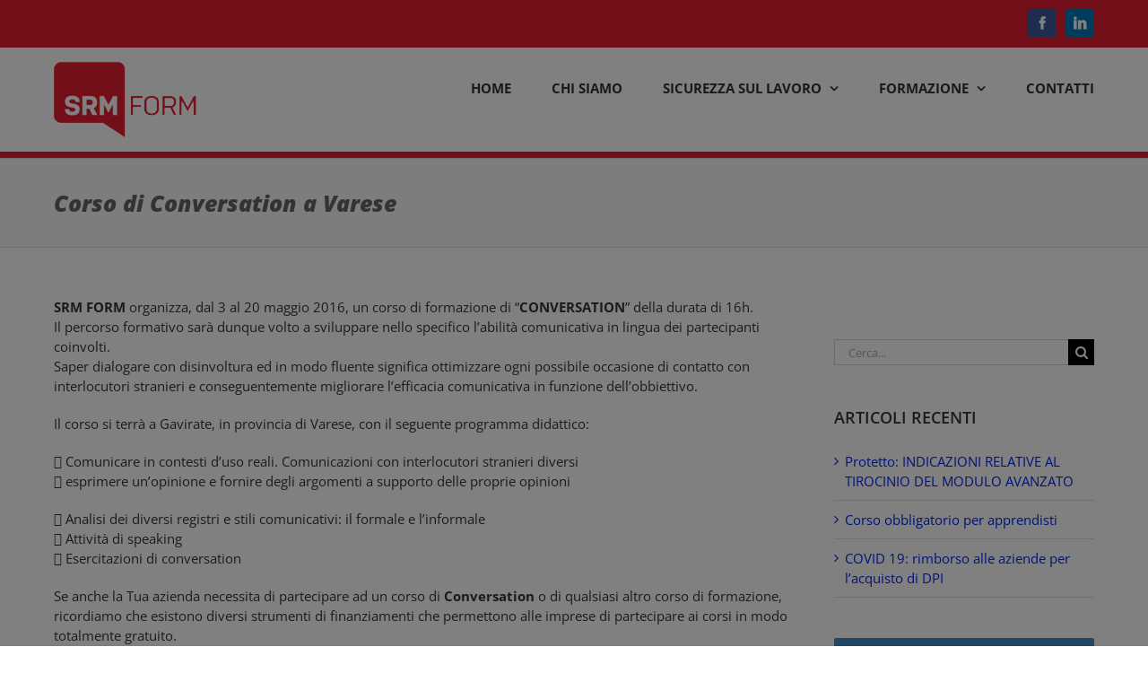

--- FILE ---
content_type: text/html; charset=utf-8
request_url: https://www.google.com/recaptcha/api2/anchor?ar=1&k=6LegU4gUAAAAAPjhMTyzZ3XKS6Kz24P8D_C-j0ml&co=aHR0cHM6Ly9zcm1mb3JtLml0OjQ0Mw..&hl=en&v=PoyoqOPhxBO7pBk68S4YbpHZ&size=invisible&anchor-ms=20000&execute-ms=30000&cb=rrdq5f8uymxx
body_size: 48906
content:
<!DOCTYPE HTML><html dir="ltr" lang="en"><head><meta http-equiv="Content-Type" content="text/html; charset=UTF-8">
<meta http-equiv="X-UA-Compatible" content="IE=edge">
<title>reCAPTCHA</title>
<style type="text/css">
/* cyrillic-ext */
@font-face {
  font-family: 'Roboto';
  font-style: normal;
  font-weight: 400;
  font-stretch: 100%;
  src: url(//fonts.gstatic.com/s/roboto/v48/KFO7CnqEu92Fr1ME7kSn66aGLdTylUAMa3GUBHMdazTgWw.woff2) format('woff2');
  unicode-range: U+0460-052F, U+1C80-1C8A, U+20B4, U+2DE0-2DFF, U+A640-A69F, U+FE2E-FE2F;
}
/* cyrillic */
@font-face {
  font-family: 'Roboto';
  font-style: normal;
  font-weight: 400;
  font-stretch: 100%;
  src: url(//fonts.gstatic.com/s/roboto/v48/KFO7CnqEu92Fr1ME7kSn66aGLdTylUAMa3iUBHMdazTgWw.woff2) format('woff2');
  unicode-range: U+0301, U+0400-045F, U+0490-0491, U+04B0-04B1, U+2116;
}
/* greek-ext */
@font-face {
  font-family: 'Roboto';
  font-style: normal;
  font-weight: 400;
  font-stretch: 100%;
  src: url(//fonts.gstatic.com/s/roboto/v48/KFO7CnqEu92Fr1ME7kSn66aGLdTylUAMa3CUBHMdazTgWw.woff2) format('woff2');
  unicode-range: U+1F00-1FFF;
}
/* greek */
@font-face {
  font-family: 'Roboto';
  font-style: normal;
  font-weight: 400;
  font-stretch: 100%;
  src: url(//fonts.gstatic.com/s/roboto/v48/KFO7CnqEu92Fr1ME7kSn66aGLdTylUAMa3-UBHMdazTgWw.woff2) format('woff2');
  unicode-range: U+0370-0377, U+037A-037F, U+0384-038A, U+038C, U+038E-03A1, U+03A3-03FF;
}
/* math */
@font-face {
  font-family: 'Roboto';
  font-style: normal;
  font-weight: 400;
  font-stretch: 100%;
  src: url(//fonts.gstatic.com/s/roboto/v48/KFO7CnqEu92Fr1ME7kSn66aGLdTylUAMawCUBHMdazTgWw.woff2) format('woff2');
  unicode-range: U+0302-0303, U+0305, U+0307-0308, U+0310, U+0312, U+0315, U+031A, U+0326-0327, U+032C, U+032F-0330, U+0332-0333, U+0338, U+033A, U+0346, U+034D, U+0391-03A1, U+03A3-03A9, U+03B1-03C9, U+03D1, U+03D5-03D6, U+03F0-03F1, U+03F4-03F5, U+2016-2017, U+2034-2038, U+203C, U+2040, U+2043, U+2047, U+2050, U+2057, U+205F, U+2070-2071, U+2074-208E, U+2090-209C, U+20D0-20DC, U+20E1, U+20E5-20EF, U+2100-2112, U+2114-2115, U+2117-2121, U+2123-214F, U+2190, U+2192, U+2194-21AE, U+21B0-21E5, U+21F1-21F2, U+21F4-2211, U+2213-2214, U+2216-22FF, U+2308-230B, U+2310, U+2319, U+231C-2321, U+2336-237A, U+237C, U+2395, U+239B-23B7, U+23D0, U+23DC-23E1, U+2474-2475, U+25AF, U+25B3, U+25B7, U+25BD, U+25C1, U+25CA, U+25CC, U+25FB, U+266D-266F, U+27C0-27FF, U+2900-2AFF, U+2B0E-2B11, U+2B30-2B4C, U+2BFE, U+3030, U+FF5B, U+FF5D, U+1D400-1D7FF, U+1EE00-1EEFF;
}
/* symbols */
@font-face {
  font-family: 'Roboto';
  font-style: normal;
  font-weight: 400;
  font-stretch: 100%;
  src: url(//fonts.gstatic.com/s/roboto/v48/KFO7CnqEu92Fr1ME7kSn66aGLdTylUAMaxKUBHMdazTgWw.woff2) format('woff2');
  unicode-range: U+0001-000C, U+000E-001F, U+007F-009F, U+20DD-20E0, U+20E2-20E4, U+2150-218F, U+2190, U+2192, U+2194-2199, U+21AF, U+21E6-21F0, U+21F3, U+2218-2219, U+2299, U+22C4-22C6, U+2300-243F, U+2440-244A, U+2460-24FF, U+25A0-27BF, U+2800-28FF, U+2921-2922, U+2981, U+29BF, U+29EB, U+2B00-2BFF, U+4DC0-4DFF, U+FFF9-FFFB, U+10140-1018E, U+10190-1019C, U+101A0, U+101D0-101FD, U+102E0-102FB, U+10E60-10E7E, U+1D2C0-1D2D3, U+1D2E0-1D37F, U+1F000-1F0FF, U+1F100-1F1AD, U+1F1E6-1F1FF, U+1F30D-1F30F, U+1F315, U+1F31C, U+1F31E, U+1F320-1F32C, U+1F336, U+1F378, U+1F37D, U+1F382, U+1F393-1F39F, U+1F3A7-1F3A8, U+1F3AC-1F3AF, U+1F3C2, U+1F3C4-1F3C6, U+1F3CA-1F3CE, U+1F3D4-1F3E0, U+1F3ED, U+1F3F1-1F3F3, U+1F3F5-1F3F7, U+1F408, U+1F415, U+1F41F, U+1F426, U+1F43F, U+1F441-1F442, U+1F444, U+1F446-1F449, U+1F44C-1F44E, U+1F453, U+1F46A, U+1F47D, U+1F4A3, U+1F4B0, U+1F4B3, U+1F4B9, U+1F4BB, U+1F4BF, U+1F4C8-1F4CB, U+1F4D6, U+1F4DA, U+1F4DF, U+1F4E3-1F4E6, U+1F4EA-1F4ED, U+1F4F7, U+1F4F9-1F4FB, U+1F4FD-1F4FE, U+1F503, U+1F507-1F50B, U+1F50D, U+1F512-1F513, U+1F53E-1F54A, U+1F54F-1F5FA, U+1F610, U+1F650-1F67F, U+1F687, U+1F68D, U+1F691, U+1F694, U+1F698, U+1F6AD, U+1F6B2, U+1F6B9-1F6BA, U+1F6BC, U+1F6C6-1F6CF, U+1F6D3-1F6D7, U+1F6E0-1F6EA, U+1F6F0-1F6F3, U+1F6F7-1F6FC, U+1F700-1F7FF, U+1F800-1F80B, U+1F810-1F847, U+1F850-1F859, U+1F860-1F887, U+1F890-1F8AD, U+1F8B0-1F8BB, U+1F8C0-1F8C1, U+1F900-1F90B, U+1F93B, U+1F946, U+1F984, U+1F996, U+1F9E9, U+1FA00-1FA6F, U+1FA70-1FA7C, U+1FA80-1FA89, U+1FA8F-1FAC6, U+1FACE-1FADC, U+1FADF-1FAE9, U+1FAF0-1FAF8, U+1FB00-1FBFF;
}
/* vietnamese */
@font-face {
  font-family: 'Roboto';
  font-style: normal;
  font-weight: 400;
  font-stretch: 100%;
  src: url(//fonts.gstatic.com/s/roboto/v48/KFO7CnqEu92Fr1ME7kSn66aGLdTylUAMa3OUBHMdazTgWw.woff2) format('woff2');
  unicode-range: U+0102-0103, U+0110-0111, U+0128-0129, U+0168-0169, U+01A0-01A1, U+01AF-01B0, U+0300-0301, U+0303-0304, U+0308-0309, U+0323, U+0329, U+1EA0-1EF9, U+20AB;
}
/* latin-ext */
@font-face {
  font-family: 'Roboto';
  font-style: normal;
  font-weight: 400;
  font-stretch: 100%;
  src: url(//fonts.gstatic.com/s/roboto/v48/KFO7CnqEu92Fr1ME7kSn66aGLdTylUAMa3KUBHMdazTgWw.woff2) format('woff2');
  unicode-range: U+0100-02BA, U+02BD-02C5, U+02C7-02CC, U+02CE-02D7, U+02DD-02FF, U+0304, U+0308, U+0329, U+1D00-1DBF, U+1E00-1E9F, U+1EF2-1EFF, U+2020, U+20A0-20AB, U+20AD-20C0, U+2113, U+2C60-2C7F, U+A720-A7FF;
}
/* latin */
@font-face {
  font-family: 'Roboto';
  font-style: normal;
  font-weight: 400;
  font-stretch: 100%;
  src: url(//fonts.gstatic.com/s/roboto/v48/KFO7CnqEu92Fr1ME7kSn66aGLdTylUAMa3yUBHMdazQ.woff2) format('woff2');
  unicode-range: U+0000-00FF, U+0131, U+0152-0153, U+02BB-02BC, U+02C6, U+02DA, U+02DC, U+0304, U+0308, U+0329, U+2000-206F, U+20AC, U+2122, U+2191, U+2193, U+2212, U+2215, U+FEFF, U+FFFD;
}
/* cyrillic-ext */
@font-face {
  font-family: 'Roboto';
  font-style: normal;
  font-weight: 500;
  font-stretch: 100%;
  src: url(//fonts.gstatic.com/s/roboto/v48/KFO7CnqEu92Fr1ME7kSn66aGLdTylUAMa3GUBHMdazTgWw.woff2) format('woff2');
  unicode-range: U+0460-052F, U+1C80-1C8A, U+20B4, U+2DE0-2DFF, U+A640-A69F, U+FE2E-FE2F;
}
/* cyrillic */
@font-face {
  font-family: 'Roboto';
  font-style: normal;
  font-weight: 500;
  font-stretch: 100%;
  src: url(//fonts.gstatic.com/s/roboto/v48/KFO7CnqEu92Fr1ME7kSn66aGLdTylUAMa3iUBHMdazTgWw.woff2) format('woff2');
  unicode-range: U+0301, U+0400-045F, U+0490-0491, U+04B0-04B1, U+2116;
}
/* greek-ext */
@font-face {
  font-family: 'Roboto';
  font-style: normal;
  font-weight: 500;
  font-stretch: 100%;
  src: url(//fonts.gstatic.com/s/roboto/v48/KFO7CnqEu92Fr1ME7kSn66aGLdTylUAMa3CUBHMdazTgWw.woff2) format('woff2');
  unicode-range: U+1F00-1FFF;
}
/* greek */
@font-face {
  font-family: 'Roboto';
  font-style: normal;
  font-weight: 500;
  font-stretch: 100%;
  src: url(//fonts.gstatic.com/s/roboto/v48/KFO7CnqEu92Fr1ME7kSn66aGLdTylUAMa3-UBHMdazTgWw.woff2) format('woff2');
  unicode-range: U+0370-0377, U+037A-037F, U+0384-038A, U+038C, U+038E-03A1, U+03A3-03FF;
}
/* math */
@font-face {
  font-family: 'Roboto';
  font-style: normal;
  font-weight: 500;
  font-stretch: 100%;
  src: url(//fonts.gstatic.com/s/roboto/v48/KFO7CnqEu92Fr1ME7kSn66aGLdTylUAMawCUBHMdazTgWw.woff2) format('woff2');
  unicode-range: U+0302-0303, U+0305, U+0307-0308, U+0310, U+0312, U+0315, U+031A, U+0326-0327, U+032C, U+032F-0330, U+0332-0333, U+0338, U+033A, U+0346, U+034D, U+0391-03A1, U+03A3-03A9, U+03B1-03C9, U+03D1, U+03D5-03D6, U+03F0-03F1, U+03F4-03F5, U+2016-2017, U+2034-2038, U+203C, U+2040, U+2043, U+2047, U+2050, U+2057, U+205F, U+2070-2071, U+2074-208E, U+2090-209C, U+20D0-20DC, U+20E1, U+20E5-20EF, U+2100-2112, U+2114-2115, U+2117-2121, U+2123-214F, U+2190, U+2192, U+2194-21AE, U+21B0-21E5, U+21F1-21F2, U+21F4-2211, U+2213-2214, U+2216-22FF, U+2308-230B, U+2310, U+2319, U+231C-2321, U+2336-237A, U+237C, U+2395, U+239B-23B7, U+23D0, U+23DC-23E1, U+2474-2475, U+25AF, U+25B3, U+25B7, U+25BD, U+25C1, U+25CA, U+25CC, U+25FB, U+266D-266F, U+27C0-27FF, U+2900-2AFF, U+2B0E-2B11, U+2B30-2B4C, U+2BFE, U+3030, U+FF5B, U+FF5D, U+1D400-1D7FF, U+1EE00-1EEFF;
}
/* symbols */
@font-face {
  font-family: 'Roboto';
  font-style: normal;
  font-weight: 500;
  font-stretch: 100%;
  src: url(//fonts.gstatic.com/s/roboto/v48/KFO7CnqEu92Fr1ME7kSn66aGLdTylUAMaxKUBHMdazTgWw.woff2) format('woff2');
  unicode-range: U+0001-000C, U+000E-001F, U+007F-009F, U+20DD-20E0, U+20E2-20E4, U+2150-218F, U+2190, U+2192, U+2194-2199, U+21AF, U+21E6-21F0, U+21F3, U+2218-2219, U+2299, U+22C4-22C6, U+2300-243F, U+2440-244A, U+2460-24FF, U+25A0-27BF, U+2800-28FF, U+2921-2922, U+2981, U+29BF, U+29EB, U+2B00-2BFF, U+4DC0-4DFF, U+FFF9-FFFB, U+10140-1018E, U+10190-1019C, U+101A0, U+101D0-101FD, U+102E0-102FB, U+10E60-10E7E, U+1D2C0-1D2D3, U+1D2E0-1D37F, U+1F000-1F0FF, U+1F100-1F1AD, U+1F1E6-1F1FF, U+1F30D-1F30F, U+1F315, U+1F31C, U+1F31E, U+1F320-1F32C, U+1F336, U+1F378, U+1F37D, U+1F382, U+1F393-1F39F, U+1F3A7-1F3A8, U+1F3AC-1F3AF, U+1F3C2, U+1F3C4-1F3C6, U+1F3CA-1F3CE, U+1F3D4-1F3E0, U+1F3ED, U+1F3F1-1F3F3, U+1F3F5-1F3F7, U+1F408, U+1F415, U+1F41F, U+1F426, U+1F43F, U+1F441-1F442, U+1F444, U+1F446-1F449, U+1F44C-1F44E, U+1F453, U+1F46A, U+1F47D, U+1F4A3, U+1F4B0, U+1F4B3, U+1F4B9, U+1F4BB, U+1F4BF, U+1F4C8-1F4CB, U+1F4D6, U+1F4DA, U+1F4DF, U+1F4E3-1F4E6, U+1F4EA-1F4ED, U+1F4F7, U+1F4F9-1F4FB, U+1F4FD-1F4FE, U+1F503, U+1F507-1F50B, U+1F50D, U+1F512-1F513, U+1F53E-1F54A, U+1F54F-1F5FA, U+1F610, U+1F650-1F67F, U+1F687, U+1F68D, U+1F691, U+1F694, U+1F698, U+1F6AD, U+1F6B2, U+1F6B9-1F6BA, U+1F6BC, U+1F6C6-1F6CF, U+1F6D3-1F6D7, U+1F6E0-1F6EA, U+1F6F0-1F6F3, U+1F6F7-1F6FC, U+1F700-1F7FF, U+1F800-1F80B, U+1F810-1F847, U+1F850-1F859, U+1F860-1F887, U+1F890-1F8AD, U+1F8B0-1F8BB, U+1F8C0-1F8C1, U+1F900-1F90B, U+1F93B, U+1F946, U+1F984, U+1F996, U+1F9E9, U+1FA00-1FA6F, U+1FA70-1FA7C, U+1FA80-1FA89, U+1FA8F-1FAC6, U+1FACE-1FADC, U+1FADF-1FAE9, U+1FAF0-1FAF8, U+1FB00-1FBFF;
}
/* vietnamese */
@font-face {
  font-family: 'Roboto';
  font-style: normal;
  font-weight: 500;
  font-stretch: 100%;
  src: url(//fonts.gstatic.com/s/roboto/v48/KFO7CnqEu92Fr1ME7kSn66aGLdTylUAMa3OUBHMdazTgWw.woff2) format('woff2');
  unicode-range: U+0102-0103, U+0110-0111, U+0128-0129, U+0168-0169, U+01A0-01A1, U+01AF-01B0, U+0300-0301, U+0303-0304, U+0308-0309, U+0323, U+0329, U+1EA0-1EF9, U+20AB;
}
/* latin-ext */
@font-face {
  font-family: 'Roboto';
  font-style: normal;
  font-weight: 500;
  font-stretch: 100%;
  src: url(//fonts.gstatic.com/s/roboto/v48/KFO7CnqEu92Fr1ME7kSn66aGLdTylUAMa3KUBHMdazTgWw.woff2) format('woff2');
  unicode-range: U+0100-02BA, U+02BD-02C5, U+02C7-02CC, U+02CE-02D7, U+02DD-02FF, U+0304, U+0308, U+0329, U+1D00-1DBF, U+1E00-1E9F, U+1EF2-1EFF, U+2020, U+20A0-20AB, U+20AD-20C0, U+2113, U+2C60-2C7F, U+A720-A7FF;
}
/* latin */
@font-face {
  font-family: 'Roboto';
  font-style: normal;
  font-weight: 500;
  font-stretch: 100%;
  src: url(//fonts.gstatic.com/s/roboto/v48/KFO7CnqEu92Fr1ME7kSn66aGLdTylUAMa3yUBHMdazQ.woff2) format('woff2');
  unicode-range: U+0000-00FF, U+0131, U+0152-0153, U+02BB-02BC, U+02C6, U+02DA, U+02DC, U+0304, U+0308, U+0329, U+2000-206F, U+20AC, U+2122, U+2191, U+2193, U+2212, U+2215, U+FEFF, U+FFFD;
}
/* cyrillic-ext */
@font-face {
  font-family: 'Roboto';
  font-style: normal;
  font-weight: 900;
  font-stretch: 100%;
  src: url(//fonts.gstatic.com/s/roboto/v48/KFO7CnqEu92Fr1ME7kSn66aGLdTylUAMa3GUBHMdazTgWw.woff2) format('woff2');
  unicode-range: U+0460-052F, U+1C80-1C8A, U+20B4, U+2DE0-2DFF, U+A640-A69F, U+FE2E-FE2F;
}
/* cyrillic */
@font-face {
  font-family: 'Roboto';
  font-style: normal;
  font-weight: 900;
  font-stretch: 100%;
  src: url(//fonts.gstatic.com/s/roboto/v48/KFO7CnqEu92Fr1ME7kSn66aGLdTylUAMa3iUBHMdazTgWw.woff2) format('woff2');
  unicode-range: U+0301, U+0400-045F, U+0490-0491, U+04B0-04B1, U+2116;
}
/* greek-ext */
@font-face {
  font-family: 'Roboto';
  font-style: normal;
  font-weight: 900;
  font-stretch: 100%;
  src: url(//fonts.gstatic.com/s/roboto/v48/KFO7CnqEu92Fr1ME7kSn66aGLdTylUAMa3CUBHMdazTgWw.woff2) format('woff2');
  unicode-range: U+1F00-1FFF;
}
/* greek */
@font-face {
  font-family: 'Roboto';
  font-style: normal;
  font-weight: 900;
  font-stretch: 100%;
  src: url(//fonts.gstatic.com/s/roboto/v48/KFO7CnqEu92Fr1ME7kSn66aGLdTylUAMa3-UBHMdazTgWw.woff2) format('woff2');
  unicode-range: U+0370-0377, U+037A-037F, U+0384-038A, U+038C, U+038E-03A1, U+03A3-03FF;
}
/* math */
@font-face {
  font-family: 'Roboto';
  font-style: normal;
  font-weight: 900;
  font-stretch: 100%;
  src: url(//fonts.gstatic.com/s/roboto/v48/KFO7CnqEu92Fr1ME7kSn66aGLdTylUAMawCUBHMdazTgWw.woff2) format('woff2');
  unicode-range: U+0302-0303, U+0305, U+0307-0308, U+0310, U+0312, U+0315, U+031A, U+0326-0327, U+032C, U+032F-0330, U+0332-0333, U+0338, U+033A, U+0346, U+034D, U+0391-03A1, U+03A3-03A9, U+03B1-03C9, U+03D1, U+03D5-03D6, U+03F0-03F1, U+03F4-03F5, U+2016-2017, U+2034-2038, U+203C, U+2040, U+2043, U+2047, U+2050, U+2057, U+205F, U+2070-2071, U+2074-208E, U+2090-209C, U+20D0-20DC, U+20E1, U+20E5-20EF, U+2100-2112, U+2114-2115, U+2117-2121, U+2123-214F, U+2190, U+2192, U+2194-21AE, U+21B0-21E5, U+21F1-21F2, U+21F4-2211, U+2213-2214, U+2216-22FF, U+2308-230B, U+2310, U+2319, U+231C-2321, U+2336-237A, U+237C, U+2395, U+239B-23B7, U+23D0, U+23DC-23E1, U+2474-2475, U+25AF, U+25B3, U+25B7, U+25BD, U+25C1, U+25CA, U+25CC, U+25FB, U+266D-266F, U+27C0-27FF, U+2900-2AFF, U+2B0E-2B11, U+2B30-2B4C, U+2BFE, U+3030, U+FF5B, U+FF5D, U+1D400-1D7FF, U+1EE00-1EEFF;
}
/* symbols */
@font-face {
  font-family: 'Roboto';
  font-style: normal;
  font-weight: 900;
  font-stretch: 100%;
  src: url(//fonts.gstatic.com/s/roboto/v48/KFO7CnqEu92Fr1ME7kSn66aGLdTylUAMaxKUBHMdazTgWw.woff2) format('woff2');
  unicode-range: U+0001-000C, U+000E-001F, U+007F-009F, U+20DD-20E0, U+20E2-20E4, U+2150-218F, U+2190, U+2192, U+2194-2199, U+21AF, U+21E6-21F0, U+21F3, U+2218-2219, U+2299, U+22C4-22C6, U+2300-243F, U+2440-244A, U+2460-24FF, U+25A0-27BF, U+2800-28FF, U+2921-2922, U+2981, U+29BF, U+29EB, U+2B00-2BFF, U+4DC0-4DFF, U+FFF9-FFFB, U+10140-1018E, U+10190-1019C, U+101A0, U+101D0-101FD, U+102E0-102FB, U+10E60-10E7E, U+1D2C0-1D2D3, U+1D2E0-1D37F, U+1F000-1F0FF, U+1F100-1F1AD, U+1F1E6-1F1FF, U+1F30D-1F30F, U+1F315, U+1F31C, U+1F31E, U+1F320-1F32C, U+1F336, U+1F378, U+1F37D, U+1F382, U+1F393-1F39F, U+1F3A7-1F3A8, U+1F3AC-1F3AF, U+1F3C2, U+1F3C4-1F3C6, U+1F3CA-1F3CE, U+1F3D4-1F3E0, U+1F3ED, U+1F3F1-1F3F3, U+1F3F5-1F3F7, U+1F408, U+1F415, U+1F41F, U+1F426, U+1F43F, U+1F441-1F442, U+1F444, U+1F446-1F449, U+1F44C-1F44E, U+1F453, U+1F46A, U+1F47D, U+1F4A3, U+1F4B0, U+1F4B3, U+1F4B9, U+1F4BB, U+1F4BF, U+1F4C8-1F4CB, U+1F4D6, U+1F4DA, U+1F4DF, U+1F4E3-1F4E6, U+1F4EA-1F4ED, U+1F4F7, U+1F4F9-1F4FB, U+1F4FD-1F4FE, U+1F503, U+1F507-1F50B, U+1F50D, U+1F512-1F513, U+1F53E-1F54A, U+1F54F-1F5FA, U+1F610, U+1F650-1F67F, U+1F687, U+1F68D, U+1F691, U+1F694, U+1F698, U+1F6AD, U+1F6B2, U+1F6B9-1F6BA, U+1F6BC, U+1F6C6-1F6CF, U+1F6D3-1F6D7, U+1F6E0-1F6EA, U+1F6F0-1F6F3, U+1F6F7-1F6FC, U+1F700-1F7FF, U+1F800-1F80B, U+1F810-1F847, U+1F850-1F859, U+1F860-1F887, U+1F890-1F8AD, U+1F8B0-1F8BB, U+1F8C0-1F8C1, U+1F900-1F90B, U+1F93B, U+1F946, U+1F984, U+1F996, U+1F9E9, U+1FA00-1FA6F, U+1FA70-1FA7C, U+1FA80-1FA89, U+1FA8F-1FAC6, U+1FACE-1FADC, U+1FADF-1FAE9, U+1FAF0-1FAF8, U+1FB00-1FBFF;
}
/* vietnamese */
@font-face {
  font-family: 'Roboto';
  font-style: normal;
  font-weight: 900;
  font-stretch: 100%;
  src: url(//fonts.gstatic.com/s/roboto/v48/KFO7CnqEu92Fr1ME7kSn66aGLdTylUAMa3OUBHMdazTgWw.woff2) format('woff2');
  unicode-range: U+0102-0103, U+0110-0111, U+0128-0129, U+0168-0169, U+01A0-01A1, U+01AF-01B0, U+0300-0301, U+0303-0304, U+0308-0309, U+0323, U+0329, U+1EA0-1EF9, U+20AB;
}
/* latin-ext */
@font-face {
  font-family: 'Roboto';
  font-style: normal;
  font-weight: 900;
  font-stretch: 100%;
  src: url(//fonts.gstatic.com/s/roboto/v48/KFO7CnqEu92Fr1ME7kSn66aGLdTylUAMa3KUBHMdazTgWw.woff2) format('woff2');
  unicode-range: U+0100-02BA, U+02BD-02C5, U+02C7-02CC, U+02CE-02D7, U+02DD-02FF, U+0304, U+0308, U+0329, U+1D00-1DBF, U+1E00-1E9F, U+1EF2-1EFF, U+2020, U+20A0-20AB, U+20AD-20C0, U+2113, U+2C60-2C7F, U+A720-A7FF;
}
/* latin */
@font-face {
  font-family: 'Roboto';
  font-style: normal;
  font-weight: 900;
  font-stretch: 100%;
  src: url(//fonts.gstatic.com/s/roboto/v48/KFO7CnqEu92Fr1ME7kSn66aGLdTylUAMa3yUBHMdazQ.woff2) format('woff2');
  unicode-range: U+0000-00FF, U+0131, U+0152-0153, U+02BB-02BC, U+02C6, U+02DA, U+02DC, U+0304, U+0308, U+0329, U+2000-206F, U+20AC, U+2122, U+2191, U+2193, U+2212, U+2215, U+FEFF, U+FFFD;
}

</style>
<link rel="stylesheet" type="text/css" href="https://www.gstatic.com/recaptcha/releases/PoyoqOPhxBO7pBk68S4YbpHZ/styles__ltr.css">
<script nonce="JBc6IEedl1G3xcDVPnoHiw" type="text/javascript">window['__recaptcha_api'] = 'https://www.google.com/recaptcha/api2/';</script>
<script type="text/javascript" src="https://www.gstatic.com/recaptcha/releases/PoyoqOPhxBO7pBk68S4YbpHZ/recaptcha__en.js" nonce="JBc6IEedl1G3xcDVPnoHiw">
      
    </script></head>
<body><div id="rc-anchor-alert" class="rc-anchor-alert"></div>
<input type="hidden" id="recaptcha-token" value="[base64]">
<script type="text/javascript" nonce="JBc6IEedl1G3xcDVPnoHiw">
      recaptcha.anchor.Main.init("[\x22ainput\x22,[\x22bgdata\x22,\x22\x22,\[base64]/[base64]/[base64]/[base64]/[base64]/UltsKytdPUU6KEU8MjA0OD9SW2wrK109RT4+NnwxOTI6KChFJjY0NTEyKT09NTUyOTYmJk0rMTxjLmxlbmd0aCYmKGMuY2hhckNvZGVBdChNKzEpJjY0NTEyKT09NTYzMjA/[base64]/[base64]/[base64]/[base64]/[base64]/[base64]/[base64]\x22,\[base64]\\u003d\x22,\x22wpbDnsK7wpXDksKAwrXCl1RuNxzCkcOIfcKmA0l3woJEwq/ChMKZw7vDsyzCksK7woPDhwtEO1MBDWjCoUPDp8OYw51swqkfE8KdwrLCicOAw4sZw5FBw44jwoZkwqxeC8OgCMKaN8OOXcKvw7MrHMOrasOLwq3DrzzCjMOZBXDCscOgw6dnwptuY0lMXRfDvHtDwqTCncOSdVYVwpfCkA/DoDwdecKbQ09MWCUQDcKAZUdfPsOFIMOmYFzDj8OeU2HDmMK9wq5NdUHCrcK8wrjDuWXDt23DgmZOw7fCqsK6MsOKY8KiYU3Dj8O7fsOHwpvCjArCqRJuwqLCvsKow6/ChWPDjwfDhsOQMsKcBUJiN8KPw4XDlMK0woU5w73Dm8OidsOLw5pwwowpcT/DhcKIw6whXyFHwoJSDzLCqy7ClQfChBlbw4ANXsKkwpnDohpzwrF0OXXDrzrCl8KtDVFzw4EnVMKhwoskRMKRw6g4B13CjErDvBBEwrfDqMKow5Yyw4d9Ji/DrMOTw5fDmRM4wrDCqj/[base64]/DqcO+w7JLC8Kkw7pJQ8OJSzfCt1XCqk/CihrCjg3CqztrQsOHbcOow7MHORgcNMKkwrjCkzYrU8KJw7V0DcKXJ8OFwp4lwoc9wqQLw73Dt0TCmMO9eMKCMcOmBi/DucK7wqRdOEbDg35ew41Uw4LDh3EBw6IDa1VOUnnClyAoL8KTJMKDw7hqQ8OZw7/CgMOIwqYpIwbCgsK4w4rDncKRY8K4Cz9KLmMDwoAZw7cIw49iwrzCqSXCvMKfw4gWwqZ0PcOTKw3Ckg1MwrrCp8Oswo3CgQnCt0UQVMK3YMKMK8OJd8KRC1/CngcnEys+S2bDjhtSwrbCjsOkecKpw6oAbsOsNsKpKsKNTlhSayRPBhXDsHI8wq5pw6vDjXFqf8KRw4fDpcOBF8K2w4xBCHUXOcOcwrvChBrDggrClMOmQ3dRwqowwqJ3ecK+ZC7ChsOfw7DCgSXCm1Rkw4fDm23DlSrClDFRwr/DgsOmwrkIw4wLecKGC17Cq8KOPsOVwo3Dpy0ewp/DrsK8JSkSV8O/JGguTsOda0vDs8KNw5XDlV9QOzA6w5rCjsOjw5pwwr3DpkTCsSZqw6LCvgdzwrYWQgMRcEvCvcKxw4/CocKPw5YvEhHCkztewp1vEMKFZcKBwozCnjUhbDTCqjjCrVw/w5wew5zDniR+X0tmGcKhw7x6w6JAwrEYw57DtRbCsgjCq8K/[base64]/[base64]/[base64]/VVvDlcOBwpAkwrfCn0jDmm3Dl8KPZMKNTTYXO8Ozw55QwqPDmB3DtcOlUsOMcS/DoMKaecK0w5IudCA4J2BQasOmU1nDocOoRcO5w4TDtMOCKsO2w5NMwrPCrcKxw6A7w5AGHcO7Bj1Tw5duesOnw5B1woo/wqbDocKxw4rCt1XCo8O/F8KEFipjW0ouGcOfdMOyw5Jkw6rDvcOMwpjCmsKIw7DCuVpTej86HxNqUi9Dw6bCo8KpD8OnVR7CtU/[base64]/Cu1RmwpUPUsKxa8OJwpFlDEw+asOuwqB/BMKadwTCkS/DuUY9UB9jV8K2woMjYcKjw6sUwpcvw7XDtVgsw5EMBSfDhMO8U8OoKSjDhDt3LGPDs1bCpsOsZ8OWMD4VS3LDo8OYwo3DtQPCtDgywq/DoyHClsKKw6rDnsOwLcO2w7rDhcKPSlEUPMK4w5zDoEVfw7TDuEXDtsKxNXvDtFNUdGI4w5rDq17Cj8Klwq3CimNwwr8sw5RtwowzckXDrDjDgcKWw5nDusKuWsO6TWdhZgfDqsKUEhPDmAgowrvDtWNvw6s2F3o4UDEOwoPCpMKEEVYNwr/Ct1V6w74Aw4/CjsO8dwLDi8KxwoHCo27DiRZ9w5HDj8KEJMKNw4rCm8KQwosBwoVcKsKaLsKMA8KWwrbCpcKJwqLCmm7DtG3DqcKxS8KSw4jChMK9ccOJwqQdYDLDhxXDmWNcwrfCuAgmwqTDsMOvBMKMesOrFD/[base64]/CrcKjccOJK1NiCsKUF8OmwpTDk3vCi8OcMMKSGR/Cs8OmwrDDvsK5UTHChMOnJcKKwp9pw7XCqsOfwpfDuMOjFjfCgGrCrsKpw6g7w5zCu8KrMhA1FjdiwrHCpkBuOCrCmnVLwo7Cq8Kcw40ZT8O9w4tewrJ7wqUcVwDCscK2w7Red8KMw4kOc8KEwqBLwpTCjj5IKMKZw6PCrsOQw5xUwp/[base64]/alRjPBjDpA4CNsOowpJrw53CpsOQwp/CiVY9B8KKQsOteyBmT8OPw70zwovCixANw60/wrUYwp7CnQ0KIQUvQMOQwofDkCTDpsKEwpPCjHDDtX3DgRoHwrLDijYFwr3DimddbsOpRkkvKcKXYsKOAn7DrsKXFsOqwqLDl8KbGA9NwqpzSBZ2w7BEw6fCiMO8w4LDjSnDhcKzw6VJEMOtTUvCoMOXW1FEwpLCgHPCj8KxB8KjVEhzIGfDu8OHw5/DvFXCuiDDtMOFwrgACMOEwpfCkgDCuTg7w7RrKsKWw7fCqsKqw43ChcOMbArDiMOzGz/DoyZfHcK6w5MABnlwMxY7w75Kw5wCRE88wpbDlMOedXzCmwkZbcOtMAHDucOwJcKCwqN3GH3Dl8KWeVHCi8KrC1xoYsOHEcKiCcK2w5HDuMOIw5VtXMKbKsOiw70rb2PDlMKYcXLCuR50wrxhw5RdS2LCkVMhwqgIakDCrjjDn8KYwpsdw6hgDMKgC8KODcOAacOaw7/Dm8OKw7PChEhDw7ILLmxGUDgdHsONG8KELMKfR8OWeB02wrsdwr/CtcKGE8OBc8OJwoEaQMOLwqp/w63Cv8OswoV8wrs9wqnDvxsTAwPDp8OVZcKYwpvDvsOVEcKXYsKaM2XCssOow5/CvUpywqzDuMOoLsOow7wYPcOcw6fClCJiPX8PwoQ/[base64]/w5zDtAsVw6dvw6TClj1ENcOkw4vCq8OTwp/DrcKRwqhvJ8K6woUVwrPDpTFQYm4AJ8KnwpHDiMOowovCn8OOO3lefEpdLcKywpVVw4R/worDksKIw5DCh2VWw7o2w4TDsMOJwpbCl8KHF04dwoQKSBxhw6nDqwBnwrZ+wrrDssKVwpViJnUeUsOFw65TwpIwdG5dYMOSwq0PX3wtY0jCgm/Dhh0Gw5LCoWPDpsOsBWlrfsKywqrDmyXCswMqFjjDrsOtwpBJwrJ6J8Kkw7XDqsKcwrDDi8OKwq/[base64]/wojDgFU0KGjDokMbGMKJSsOMW0UKUmTDoGM7dhzCr2Q6w7ZawpHCrcOoT8Oewp3Co8OzwoXCuzxeB8KqYEfClwAbw77CqMK7WGIEfcKBwrcZw7EOLArDn8K/d8KOSmbCh23DpMK9w7NJLicBWw4zw7sPw7sqwp/CncOYw6HCiAXCoRkNRMKZw6M7JgLCtMOZwotKLB1Ewr0uV8KidzvCpgUpwoHDpQzCvXIWenZTGzTDrk0DwpnDtMOlDwp5NMKwwq9USMKaw4vDmWYXP0MzeMOFTsK4wrfDmsKUwoIyw5rCnxDDgMKXw4gBw71IwrEYR3DCqEk0w4/DrTLDq8KlCMK8wo1pw4jCvsKResKnesKOwr0/[base64]/[base64]/DhjzDoFRBCiXCpcOxw5HDvMOrCjPDiVTCoVfDnx/CqMK0f8KCC8OKwolIVMK/w49nQ8K4wqgzN8OUw6NsL2hIL33CusO8ThTClj3DgVDDtDvDjktpcMKqZy8Sw5nDhMKfw45lwpJjLcO/UxHDjyDCmMKMw7d3WX/CjMObw6JkccKCwo/DqMKnf8OuwojCnxBpwofDikBNA8O/wpTCv8O6FMKRMMO9w4YZP8Khw7lCZMOAwrPDkH/CvcKFLxzCkMKYWcOWHcOyw7zDmsOxTAzDpMK0wp7CiMOQVMKbwrfDv8Ogwotqwp4fCxJew6N5S0EOYXzDs2fDmMKrQMOGRcKFw51KD8K6ScKywplVwqjDlsKew5/DlyDDkcK6fsK0ah9YRyzCosOCWsKbw7PCisK3wolyw7jDnBAhWxLCmytDVlkMGAkcw7RlCMO1wopxLwjCgB3DucOowr91woBAFsKIHU/[base64]/w4JlwpdOcMK/E8O2HmQIecKCDD0aw44+NcOkw5jDj3cWUsOQY8OJNMK/[base64]/w6XDskw3FyBIw4TDiMKLNMOVeMK7w7IVwq3Co8KqeMKzwpkNwqnCmUlBFCAgw57Dp052TsORw5lRw4LCmcOiNzgDGsOzIAHCjRnDucODLMOaHxXCrMKMw6PClwHDrcKPVl15w74uc0TCkGVBw6VmA8K1w5VAFcOlAB3CqTgbwoIgw6nCmD9uwoYNBMKYZ3/CgCXCizRsHkR0woNPw4TChBB1woVGw4V1WC3DtsOzEsOVwpnCn08pbhpvFkXDv8OTw7PClsKrw6lQP8Osb2trwpvDjwkhw6rDocK6Sh/DucKww5ENIULDtkZUw6x1wpjCvVAWZsOmZQZFw5cMTsKvwrYBw4diYMOCf8Oaw4VVLA/DrHPCp8KrGsObHsK3IsOGw47CksOywo1iw6vDs04Bw4XDjAnDqTZMw6gxEsKWAynCn8OuwoPDj8O2VsKASMK8PG8JwrlKwooMA8OPw7zDlS/DintfEsKsfcOgwoLChcK/wqTDuMOswpvCg8Ksd8OEOiEqKsKecmrDjcOtw7wAeCkPLyjDn8Kmw7zChgAZw7ZYw6APYAXDkMOcw5LCgMKiwrpCMsOawrPDgXXDosKAGDcVwpXDp2okHsOyw7I2w7A/[base64]/CvGbCiMOmwqXDqTDDtHHDtsKmP398wpDDl8KxwrvDt8O/C8OCwq8WbAnDrz0SwqzDsV8Ie8KPTsK3fBzCuMK7BMOAVsKAw594wovDo0/Cp8OQX8KyXcK4wpEKBcK/wrFbwrPDqcO/WUoOSsKmw5FDXsKodnjDgsOEwrdKUMOCw4bCgAbCiSg+w78IwpF/ecKgccKINyXDq1BuXcO5wovDjcKxw4PDv8KYw7/DsSnDqETCp8KnwqnCucKsw6rCgw7DmMKZLcKtQ1bDtMOMwoLDnMOGw5XCgcO0wr8nQcKWwpFTTgkOwoRxwrglJcKvwpPDq2vDj8K1w6/ClcOtP2dkwrUYwofCnsKlwqwZNMOhQAHDicOCwqzCocOCwozCiCjDpAbCocO7w6nDqcOKwqUywqhFDsKLwpoJw5BzS8ODw6ETXsKawpkZasKHwphrw6hww6zClQrDqRLCi2jCs8OBPMKaw40Jwo/DssOlV8OBBCYSVcK2XDJwc8OlIcK9ScOxA8OxwpPDr2TDm8KIw4fCjifDmD96Wj7ClTYywqd7w406woLCiVzDoBPDvMK1MMOkwrASwpnDsMK6w4bDhFlecsKTZsKgw7zClsOYKTlCKVvCg1IdwpTDtkUPw6XDo2zCjkpNw7MLDV7Ct8Kqwp80w4PDkxR/HMKKEMKBBcK5aQVEEMKzQ8Osw6FHYyzDvE7CrsKDZVNJMgFPwqJHKcKDw4h5w6vCp1Jtw6TDvxbDpMOJw6vDoQTDkg/CkRJ/wp/DpTEsW8O2PFzCiR/DjMKFw5wwChtWw60zO8OBIsKpCzkSKUXDg2LCosObW8O7IsOIB2jCo8K4PsOEfB7DjFTChsKwLMO6wpbDhRUpTjAfwpLCjMKkw6XDjsOmw6DCmcKeTxZuw4LDjmXDl8OjwpICUHLCj8OiYgB/wp3DksK4w4Qkw5DDqhEMw4wQwo9LaXvDqAYew67DvMOIDcK4w6BNOgFAFwDDrcK/P03DvcOPI35lwpbClXlww6fDjMOifcO1w7HDtsKoQlh1M8K2wrodZ8OnUF8fFcOKw5bCp8Ohw5XDsMO6K8K3w4cNW8KTwr/CiDLDj8O7RkvDnx8DwotgwqDDtsOOwoJhB0PDlcOYID5bEF5fwrvDqkxnw5vCgsKLdsOdDH5Vw6UCFcKZw7zCl8OOwp/[base64]/CksOWJ8KpIEJyaVfDoCUiBicPw7BmflbDsw8DIQLCozB0wpt7wqlQJMKMQ8O5wpXDr8OVacKgw6EfEC4RScKbwrjDlsOGwrpew5ULw43Ds8KPZ8KgwpgeYcKnwqRFw5HDuMOBw59oA8KAN8OTT8Okw7p9w7xyw7d5w4/Chzc3w5TCpMKlw59LMMKOCBvCscKecyLCi3zDscOEwoHDsAUDw7fDm8O1UsOtJMO0woktWVNnw7TDkMOXwpYKL2/DjMKKw5fCtXUswrrDi8OTSV7DnMOhCinDs8OoaSDClVVAwovClCrCmk58w4k4f8O6dh5iw5/CgcOSw6zDusKJwrbCtkZKbMKnw5HCjsOALRVZwoXDoyRrwprChBBmwoTDhMO8LT/[base64]/[base64]/CqnxSwq/DhFhYfcKpwpHDgcK1wpBJw751wonDjcKlw6fCgsOVAsK7w6nDvMOswq09RD7CvcKow5PChcKBM1zDnMKAwpPDtMOWfhXDqyN/wotNBMKKwoHDsxpYw7t6UMONcVoYH3EiwrHCh3EXVcKUY8OZHjNiaVIWPMOow6rDmsKdYsKIJww2KlfCmQhLWQjCq8Kfwq/Cp2PDiGTDucOywpzDti3CgUHDvcKRTsK1Y8KIwqzCrsK5NMKYWcKDw5PCpy/DnGXCj2lrw4LCscO/[base64]/Cg8O/MybCln/CuktBwp7CocO3KMODwoFgw5owBkgawpcbCcOAw7MSPkk3wrQGwoLDoGvCucKqEl48w5jCjDVyBcOYwqHDrMOcw6TCtGXDi8KpTCplwqzDknVdI8O6wpxzw5rClsOaw5hPw6pHwqbCqW1tYirCqsO0HCZsw7zDoMKWABhYwprCqG/[base64]/[base64]/DiUTDujvCugw7wozCijdbwpvCicKHw6t0w7RyIHHDhcK4wrx/[base64]/Ck3TCiCNoWFcPwqTDo1LCuT5vf2IWdFs2FsKVw6kqWSPCrsK1wqMLwo4LVsOnJMKoLDBiLsOAw5N3wr1ewo/Co8O+SsOOBm/DkcOoK8K8wprCkDtMw7jDrk3Cuz/CocOFw43DksOgwp8Rw5Q1Oy8YwoQgeh1gwrjDosKJH8KVw5PCpMKLw4ENZMK5GjVCw4tsOsKVw4cIw4pnZcKcw4Bjw7Q/[base64]/[base64]/Dih3Dg8KLwpDCtWPCisOZwr7CrMOOa1UQIw4TaRcGMMOXw4jDhcKyw7ZPI3gTA8KCwrl5WgjDvgphfkjCpyxxNX4WwqvDmcKaEQ9+w5Bow7hVw6XDiQTCt8K+JkDDocK1w4t9wqJGwp4Fw4XDjz9rFcOAVMKcwoYBw45lC8OdbHQqJUjCjy/DsMO2w6PDrnlXw7rCrX7DgcK0EVbDjcOYEcO6wpczBUDCq1IRTm/DkMK0fMOPwqIkwpZ0Awx8w53Cl8OGBcKlwqZrwo3DrsKcd8O7fg4HwoACVsKrwoDCiU3CrMOPScOmXGfCvVsqK8OGwrsuw73DhcOqFlJqB1NpwppIwpoCEMKDw4Eywq3DpHBXwqHCvgtmwoPCpiteRcOFw4fDlsK3w5/Dh31LCUTDmsKaai5/RMKVGyXCm3PCtsODTlrCpndDOFrDvSPCk8OVwqPDlsOIL2zCmwsWwpbDoyoZwqzCpcO7wq9jwrnDki8LQU/[base64]/DrcOBwpPDiEzDklwVwrfCkyoJwr3DoRHDkMOFw4B9w43DuMOaw5YZwrgww74Iw6FoDsKcMsO0AkzDl8KYO3gkX8KvwpU3w7XDjjjDrBZ5wrzCusOvwok6GMOjLCbDg8Ozb8KBUwTDtAfDoMKVXn1mDCXCgsKEQR/DgcOpwqzDliTChTfDtsKewqhOIhAMKMO5LHccw4V7w6dtS8OPw49sDCXCgsO8w4/[base64]/CqUEMAxcQw4lbJkB2w7IZwr/DlsOtwrIBesKtwqceFmhCJXHDnMKza8OJAcOdAT5HwoQFDMK5GDpYwpgFwpUUw6LDvMKHwpYodVvDgcOUw4rDkF9nH0x5fMKLJkfDh8KDwodVY8KGYWE6OcO/XsOiwrUgRkBtTcOaYk3DqiLCpMKIw5rCscObTMO+wr4gwqHDucKZMGXCtcK7RcOnUBpBVsO4EWjCrhsWw6jDoCvDj2/CtS3DkQHDs08WwrjDoxHCiMOEOyYJGcKVwoFmwqIiw5rDvTw6w7VCFsKhQD7CtMKRMMOTVWDCqRTDmAUERhoxDMKGHsKAw5Jaw6oEAcOpwrrDjnZFHmjDusO+wqVEPsOAN0PDssOxwrbClcKWwr1lwr5lWV90Dn/[base64]/FDdGwq5ZwqjDhxc7DMOZw5nCmzIowpJOw7BqacOMwrnDgj0QUmlSLMOXL8O2w7caHMOwBW3DnMKRZcOXGcKZw6oKdsObPcKPwp9QFhfCoyHCght2wpI/[base64]/DscO1w680JsOtw6HCgcKZw6cuW8KJwovCvMOnf8OMYcK/w75EHiNqwrzDo33DvsOpdcOew4YQwoxRAcO5a8OGw7Y9w54Ifw/DuUBNw4rCiiQEw7sfN3vChsKSw5fCsV3CtAlWYcO9YDHCqsOcw4bCisO/w57CnFEZYMK/wqAkLRPCqcO1w4UlCwpyw7XCq8KkPMO1w6lici7Cl8K0woYrw4pAXsOfw5rDosObwozDoMOkel7DqnlYHEzDhVB3bDcTZcO2w6U/Q8KDSsKCQsORw4QIUcKqwqA2L8ODWsKpRHI6w6XCrsKzUsObURofW8OLOcO7woTCnmcHSCs2w49bw5fCgMK5w5UXOsOFGcO5w4Acw7bCq8O4woNUa8ORfMOhAVfCrMKxwq4jw7F7L0dzeMKcwpEJw5JvwrsUaMOrwrEGwqpZE8KzIMOlw4sPwr7Cok/CnMOIw7bDhMOOTx97UcKuYTPCo8KcwphDwoHCkMOFEMKzwq3CpMOtwoB6XMKfwox/[base64]/[base64]/TMKmwqrDmsKEAsONwpFhw5LDqw9TWMOrwq8JHATCu2vDpcOYwq/DvcORw61rwprCvWNgGMOUw4IKwqJvw5srw4bCh8KdA8KywrfDkcK/b0Q+YQTDnXYUAsKAwpAcVFYkcUrDhEPDscKNw5oCKsKDw55Ne8OMw7TDpsKpfsKowphEwoshwrbChEPCqB3DjMOSB8KEdcO7w4zDhjh7MHxmw5fCgMO1dMOowoZSG8O+fS/CuMK+wp3CiR7Cm8KFw4PCvsOLN8OYa2dgb8KWRQ43wpIWw7fCuRF1wqBmw6wBbi3DqsKyw5BgC8KCw4nConwOV8OCwrPDhkPCinByw6stwoEbMcKIUkAewoDDq8OCI1d4w5Axw5bDhTREw5HCngk9cw/CvTcdaMOqw4XDlFg7JcOWaFYdFcOlOB4Cw5rClMK5JxPDvsO1wqXDsg8OwqvDgsOjw6sWw7fDscOrNcOOMDBwwojClnzDrXUPwoLCvDpjwpLDu8K6d18YKcOxCxVMVU/DqsK9WsK5wo/[base64]/DgMOjfErDpjLDi8OpwrnCt8KRHMKPecKPIMOdTsOyw6/Ci8O4wpPCjGQ/F2deXDUXKsKWNsOlw7jDi8OKwoFdwo/DjW4rGcKaUCBnBcOHFGJRw7YVwo15MsKOWMKoEcOdWsOYGsOkw7MRYH3DncKww6w9T8K1wo5Tw7/[base64]/HFTDsB/CvHkuwq4/w6XCqRQ+ScKOEMONecKew67DkUhUGFrCgMOBwoMtw6V8w4zDlsKHwrpLVU4eIsKlJsK1wr5Bwp5bwqwMQcKNwqtTw61vwrYMwrXDicKdeMOqcAw1w4rCi8KVRMK1LU3DtMOSw6/[base64]/[base64]/[base64]/CkcOow4LDucK9I8OKAVlAw7YSwppwwpAOw5fDvsKGaA7CtcOQQn/CnCXDtT3Dn8OAwqXCh8OMUsKKa8Oww5w7E8OUJ8K4w6sXfEDDgU/Ds8Oaw5XDrnYSI8Kpw6wUbykOBRc+w6jCqXjCpGcgHHHDhXvCm8KEw6XDmcOOw5zCi0BFwojDlVPDhcKiw4bDumt7wqhNBsKMwpXCuWkiw4LDmsObw6wuwoDCv07Cq1jDkE/Dh8Ojwr/DqXnDk8KWI8KNXh/[base64]/[base64]/[base64]/[base64]/DcKmdy5pw7DDuEDDuBJ7wqnDv8KIGMOrEsOjwpTDi8KueFNtMV7Cj8OLJTPCpcKbLsKsbcK4dXzCqH5zwqHDjgHCugfDpTYEw7rDlMOewrTCm1t8bMOMw7omAgAfwql8w44MB8OGw5Mpwr0IDVdVw4haeMKww7bDncOBw4JzLMOIw5vDosOEwpINNjvDqcKHe8KEKB/DgSBCwovCsTjDuS5mwo7Cl8K2FcKTCA3Ch8K3wocyI8OIw7HDpwUIwo8AE8OnT8Obw77DvMO+GMK1wp54KMOFPcOLPV9owq/[base64]/[base64]/X2bDtE7ClSXCiQjCr8KGw6c5WMKqfcODHMKrJsO1wqjCgsKKw4pfw7xmwoRAU3nCgkrDtsKQf8O+w4cWw7bDgXrDlMOgJEorNsOoN8K2AVLCk8KcMxg8acO9wqAMT3vChgcUw5g8e8KYAlgRwpHDuWHDgMOVwqdIIMOGwonClXQPw6BVUcO5Gh/CnkHDuHILdlvCmcOQw6XDlAMMfFJKP8KSwp9ywp5qw4bDhTAfJgfCjj/[base64]/UjVmE8OYwqvCmHphWkZMw7fCr8KxCsKLwpvDrXnDjl3CqcOMwochRjMHw7ImDsKFFcO3w7jDk3VqVMKzwpt0T8Onwo7DoR/[base64]/wqQNw7DCnMOYDgp8w6TCgcKWw7U6YUPDg8Opw7zCsGpNwpbDosKeOjZvVsKhOMOow4XDth3Ck8OOw5vCg8OZGsOUb8OhEsOsw6XCjlTDqkBxwrnCjBVnDTMtwr4DT08rwrfDiGbDt8K4AcO/dcOTN8OvwpDCiMKERsKrw7zDusORZsO3w7bCgMKGJhnDgCPDuD3Dowp2UC0nwo/Diw/CusOWwqTCk8OywrElGsKzwrtrCRACwr9zw4p4woLDtWISwqDCsR8vJcOZwp/DscKCSQ7Cm8OfA8OLB8KvFE4ncE/Cs8KsW8Ksw5haw7nCsgwKw6AZw5DCm8K4bUlOLhsEwrnDryfCsWfCiHnDqcO2PsKDw5XDgC/DmsKeYR7DtTBzw64bVsK6wq/DscOHDMKIwo/DuMOkIyDCgjrCixfCuijDqBcewoMgZcO2G8O5w4YAIsKSwpXCm8O9w5QRAA/DncO3CxFPdsO2OMK/Eg/DmkzCosO/[base64]/fT/[base64]/DvsO2woHCrsOLwpYPKcKPbEEnC113KsOqLMKMZcO+SDnDrz/[base64]/Dv8KtwpI6RsO/b8KHfcOcwr5Yw71PRGlXcD/CssKJEGvDscO0w5ZDw6/[base64]/wrLCgmbDh2fCpcOHwr52fip2w6paAsKjLXdewoYQJsOwwrjCrng4K8ObRcOvJMKiH8O6FgjDnF3Dh8KPYsK+SGdlw5hxAnPDpsKww68RD8KQGMKmw7rDhi/CnQrDnCBKIsKKGsKtw57DnH7ClnlwVxrCkxoFw7Jlw49Nw5DCtUbDgMOLAD7DtsOtw7J1QcKaw7DDijLCrsKKw6QIw4teB8KzGcOEGcKTZ8KuOsKgelvDq0LCqMOTw5rDjT3Chig5w4UpNX3DrMKuw5XDicO/cXjDkx7Dg8O0wrzDjWpvUMK8wol3w6/DniHCtsKuwqcOwrkqRGLCsws9DCTDqsOSWcOZP8KCwqjDrgADUcOTwqw1w43CrGh9VMOBwpJiwqXDkcKaw4pHw4MyeQoLw65uNEjCm8KgwolXw4/DhAcqwp4DSSlgQVbCvG48wqLDt8K2ScKeKsOMFgLDoMKVw7fDqcKCw5ZCwoFJEQTCvSbDryJiw4/[base64]/CgMKwwqjCtXlnFHgUHirCgMK9IwjDtx1/QsO/JMO0wpQzw5rCicOSBEZpSMKBZ8OpdMOuw5I0w6vDtMOgJ8KOLMO/wooyUCNyw6InwqRyITcQGFrCqcKlSV3DlMK+wqDCqBfDoMKjwpTDtxERZTcBw7DDmcO8OHYew7FlM3wjHAHCigw/w5DCgcO1GBwyRXEEw5HCoArCnhvCjMKaw4vDjw5Ww4M0w5IDCsK3w4rDgF9Rwr8xW19Pw7UTBcKwDADDvBgRw4s6w6fCuFlGDkl6wrEIFsOyIntcHsKYWMKyIGZJw6XDmMKowpR2O1LChyTCmU/[base64]/VsKYw40bVcK2CcKlwr8Nwok5Y8KMw6cvwoDCpFIvXHtGw6XCsHDDosKxNWrCgcKXwr4ywrfCugHDhwc4w7cVQMK3woMgwrcGCzLCssKNw7sBwoDDnh/CmExWEH7DgsOGIVk3woMXw7JsMD/[base64]/[base64]/CmMK/w53DhBTCpMKwHxPCrMOsHsKpw5UqFMKQNsKsw4o2w4kqLxvCljLDoXkcQMKxKXfCgCzDh3Y5dBBTw4ICw4lqwoYcw6bDvkXCksKPw6gnJsKRBWzClxQFwoPDncOYUEl+Q8ObKcO/bG/DtsKLOWhNw6giHsKsRMKrJ3J5asOFw4/DgwRpwrUow7nClXXCp0jCkhQtOHbCvcOBwpfCkcK5UB7CtsOTRwkfMXwnw63CqsKpfsKpazHCtMOJIgdYQX4Jw74yQMKOwp/CmcO4woR9R8OhPnEzwqrCjz8EWcK0wq3ChlwoVW5pw7bDhsOGcsOow7DCsjx6A8KraVPDsE7DpEECw6EhGsOyUMOQw5jCvTXDpnYbNcO7wp86M8O3w6LCp8K3w6RIdjwjwp/[base64]/DskEjw4wde8OfccO4w47DuwrDujzDuiPDsjNBGlcnw60dwpnCuQg3BMODNsOewo9jXTVcwpYDK13Du3HDqMKIw6fDjsKJwrNQwoFyw6d8ccOFw7Ufwq7Ds8Kgw6UFw7DCvcKgVsO/QsOOAMOuajAmwrU6w6R4IMO6wrwgQ1rDs8K6OcKzaAnCn8OCw4jDiy7CkMKxw7kOwqcpwp0xw73CmCohEMKKcV9kB8K/w6UpRRkDwoTCjhDCjRh+w7LDg3rCqVPCo0sFw7w4wqnCoEx9E03DnEXCjsKxw41Bw7xOHcKpw5LDnnzDpcO2wo5Zw5HDlMK/w6/[base64]/wpVPw60/w70wwqV9w43CnGgPJsOJw4kSXMO+wrXDhzo2w4XDumnCscKCYXLCvMOxUAcQw6h7w7Z9w4lkeMKyfMKmPl/CtMOEAsKQRA4AZcO0wqQZwp9dK8OYflIPwrfCqTAUVsK7AFXDtHTCvcKmw5HCryQfasKGI8KvDBrDh8KIGSTCpsKBd0/ClMK7a0zDpMKkLyTCghLDqS/Chw7Dt1zCsTcBwqDCocOSFcK+w79gwplgwpbCusKyF3hyEi1Ywr7Dt8KBw5ciwpPCuHjChSkPGUjCqsKwUBLDm8K3BF7Dl8KiWFnDvRTDrsOEKTLCjxvDjMKTwp5qTMOQW2F/w5MQwo3Ch8K8wpFNQSZrw6fDisOEfsKXw4/[base64]/CrcKJwq/CnsKPwrhvAsO2UMK/[base64]/Dg2Qsw4HDs8KiwqFwZHDCocO5wok5G8OhBMKowp8HF8O+EnF+RW/DpcOOf8OeBcKqFwVmDMO6dMK5H1FmLQXDksOGw6I/[base64]/Dlid5ZFVCw6VAwrbDtsK2wpPDqQtKw4tCwo5OOlE7w5HDocOVWsKMesKKbsOzfDE4wqY8w7LCjlzDiQHDqzY2Y8OCw71HK8OGw7dtwrjDhF/Cu2EswqbDpMKdw4zCpsOFCcOCwqzDjcKgwrV3RMKAdzFWw4LCl8OOwqnCkXQPADYvB8K/GmDCl8Kvby/DiMKHw6TDvcKjwpvCjMOYTsOTw6LDlcOMVMKYQsKlwpwIDXfCoFVjdsKAw4rDkcK3HcOiUMO5w4UQP1/DpzDDrywGBgxreApeJnlQwrREw5gWwozDl8K/[base64]/[base64]/[base64]/[base64]/DiMOywrs7ZMKrwqnDlxwEG8OaJ8K2wp3CvcOICn7CgcOpF8Kow5XCjQzCmjfCrMOWDwpFw7nDvsOeO35Ow7g2wrYnT8Kfwo5LMsKVw4HDiDXCiQgMHsKGw6nCti9Tw4HCjSFhw6gVw601wrcaJkfDlxDCnl/DgMKTQMO3DcKSw67CksKJwpk7worDo8KaRsOKw6B9w6BLUxsfIzwcwq/CnsKeIALDv8KgccKEC8KkLyzCocKrwrLDi3Y4Sx7Ck8KNV8ORwp4GUTHDtBk/wp7DvT7CiXzDmcKIYsONT0XDqjPCpgrDlMOAw5TCtsOWwoDDqAcowo3DqcK5DcOmw4tKf8KZL8Kuw6MAXcKVw7xaJMKZw6PCiGooOAXDssObMQYLw51Uw53CncKnNsKWwr57w6PCkMObKWoJEsKqGsOnwpzDqgbCpcKLw4jChcO/IcKGwr/DmsKqSRjCosK/[base64]/ClMKuAcOWMsOQwqTDr8K/wq7DtHLCn20jOsOxTWbDucK4w6kMw5PCnMOFwp/Cqi08w4gEwqzCu0TDnSMLGDJiKsOTw4TDtcOmBMKNRsOtRMOMZB9QWQNyMMKvwrhzBnvDssKswozDoCcEw6rCqAtTKcKlGzPDmcKGw6zDj8OjVyNGEcKXa2TCtg0Ww7TCnsKKLcOhw5LDqljCnzbDpE/DuAXCrcK4w5vDlcK8w44DwoXDjUPDr8K0OyZXw5wCwqnDnsOJwqLCm8O2w5p6w53DksKjNkDCn1DCiBdeMsOrUMO0FWxeEQ3DilMTwr0swqDDkXAUwoEdw75IPS/DkcKBwoXCiMOOaMOuN8OlcFPDjFjCnFXChsKMMD7Cv8K4Cy0lwobCvGbCu8KNwprDnhDCiiVnwopmUsOITE04wqIOFzjDhsKLwr5mw7QXQTXDu3Y7wpQmwrbCtHHDmMKOw75WEzLDghTCnsOzL8K3w7Rsw6cxNcODw57CmUzDjx/DqcOwRsOuTmrCjE0\\u003d\x22],null,[\x22conf\x22,null,\x226LegU4gUAAAAAPjhMTyzZ3XKS6Kz24P8D_C-j0ml\x22,0,null,null,null,1,[21,125,63,73,95,87,41,43,42,83,102,105,109,121],[1017145,942],0,null,null,null,null,0,null,0,null,700,1,null,0,\[base64]/76lBhnEnQkZnOKMAhmv8xEZ\x22,0,0,null,null,1,null,0,0,null,null,null,0],\x22https://srmform.it:443\x22,null,[3,1,1],null,null,null,1,3600,[\x22https://www.google.com/intl/en/policies/privacy/\x22,\x22https://www.google.com/intl/en/policies/terms/\x22],\x22Sqhbmis4WZrCqAZOa1+4tpV2QTjS2CQdFVJixvBTwCI\\u003d\x22,1,0,null,1,1769028337286,0,0,[34,245],null,[91,192,212,89],\x22RC-dUItYVYxZyRzJw\x22,null,null,null,null,null,\x220dAFcWeA7_BJagKNtF1hBoM4-UzPFe_F6JFFFz2P1PKyOA-94KWkfem7NQvU92GkHuujycuGp87Y-aLx20Pi348FiJ4TmRHsy95w\x22,1769111137528]");
    </script></body></html>

--- FILE ---
content_type: application/x-javascript
request_url: https://srmform.it/wp-content/plugins/google-maps-ve//media/js/geolocation.js?ver=6.9
body_size: -41
content:

window.ve_gmap_visitor_position;
window.ve_gmaps = {};
window.ve_gmap_markers = {};
window.ve_gmap_polygons = {};
window.ve_gmap_polylines = {};
window.ve_gmap_infowindows = {};

function ve_map_update_positions_by_visitor(mapId)
{
    if (!window.ve_gmap_visitor_position) {
        if (navigator.geolocation) {
            navigator.geolocation.getCurrentPosition(function(position) {
                window.ve_gmap_visitor_position = position;
                var coords = new google.maps.LatLng(position.coords.latitude, position.coords.longitude);
                window.ve_gmaps[mapId].setCenter(coords);
            });
        }
        else {
            error('Geo Location is not supported');
            return false;
        }
    }
    else {
        var position = window.ve_gmap_visitor_position;
        var coords = new google.maps.LatLng(position.coords.latitude, position.coords.longitude);
        window.ve_gmaps[mapId].setCenter(coords);
    }
}

function ve_center_map(mapId, lat, long, targetId)
{
    window.ve_gmaps[mapId].setCenter(new google.maps.LatLng(lat, long));
    if (targetId) {
    	jQuery('html, body').animate({
            scrollTop: jQuery("#" + targetId).offset().top - 50
        }, 1000);
    }
}